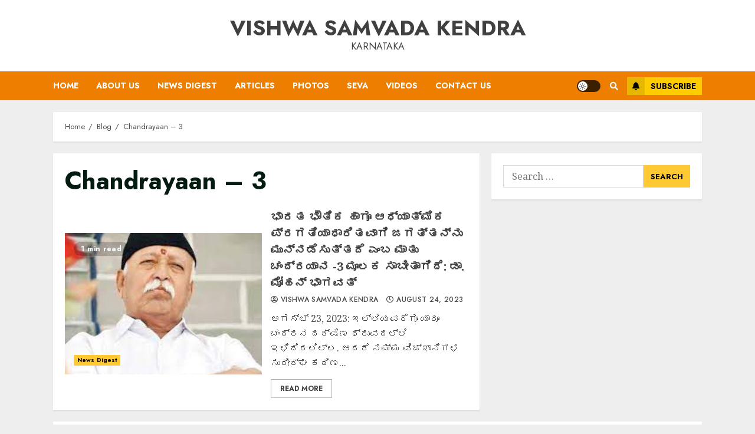

--- FILE ---
content_type: application/javascript
request_url: https://vskkarnataka.org/wp-content/plugins/smart-blocks/inc/assets/js/sb-script.js?ver=1.0.5
body_size: 1690
content:
jQuery(document).ready(function ($) {
	if ($(document).find('.sb-carousel-block-wrap').length > 0) {
		$.each($(document).find('.sb-carousel-block-wrap'), function (key, val) {
			var params = JSON.parse($(this).attr('data-params'));
			$(this).owlCarousel({
				loop: true,
				autoplay: JSON.parse(params.autoplay),
				autoplayTimeout: params.pause,
				nav: JSON.parse(params.nav),
				dots: JSON.parse(params.dots),
				navText: ['<i class="mdi-chevron-left"></i>', '<i class="mdi-chevron-right"></i>'],
				responsive: {
					0: {
						items: params.items_mobile,
						margin: params.margin_mobile,
						stagePadding: params.stagepadding_mobile
					},
					580: {
						items: params.items_tablet,
						margin: params.margin_tablet,
						stagePadding: params.stagepadding_tablet
					},
					860: {
						items: params.items,
						margin: params.margin,
						stagePadding: params.stagepadding
					}
				}
			})
		});
	}

	if ($(document).find('.sb-ticker').length > 0) {
		$.each($(document).find('.sb-ticker'), function (key, val) {
			var params = JSON.parse($(this).find('.owl-carousel').attr('data-params'));
			$(this).find('.owl-carousel').owlCarousel({
				items: 1,
				margin: 10,
				loop: true,
				mouseDrag: false,
				autoplay: params.autoplay,
				autoplayTimeout: parseInt(params.pause) * 1000,
				nav: true,
				dots: false,
				navText: ['<i class="mdi-chevron-left"></i>', '<i class="mdi-chevron-right"></i>']
			});
		})
	}

	$('body').on('click', '.wp-block-smart-blocks.block-editor-block-list__block a', function () {
		return false;
	});

	$('#sb-fonts-frontend-css').appendTo($('head'));
	$('#sb-style-frontend-inline-css').appendTo($('head'));
});
